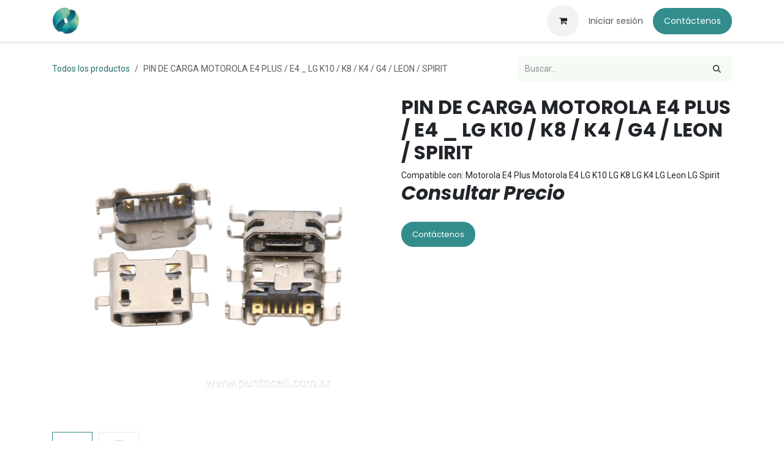

--- FILE ---
content_type: text/html; charset=utf-8
request_url: https://www.puntocell.com.ar/shop/10909-pin-de-carga-motorola-e4-plus-e4-lg-k10-k8-k4-g4-leon-spirit-5578
body_size: 7912
content:

        

<!DOCTYPE html>
<html lang="es-AR" data-website-id="3" data-main-object="product.template(5578,)" data-add2cart-redirect="1">
    <head>
        <meta charset="utf-8"/>
        <meta http-equiv="X-UA-Compatible" content="IE=edge"/>
        <meta name="viewport" content="width=device-width, initial-scale=1"/>
        <meta name="generator" content="Odoo"/>
            
        <meta property="og:type" content="website"/>
        <meta property="og:title" content="PIN DE CARGA MOTOROLA E4 PLUS / E4 _ LG K10 / K8 / K4 / G4 / LEON / SPIRIT"/>
        <meta property="og:site_name" content="PuntoCell Mayorista"/>
        <meta property="og:url" content="https://www.puntocell.com.ar/shop/10909-pin-de-carga-motorola-e4-plus-e4-lg-k10-k8-k4-g4-leon-spirit-5578"/>
        <meta property="og:image" content="https://www.puntocell.com.ar/web/image/product.template/5578/image_1024?unique=c42e910"/>
        <meta property="og:description"/>
            
        <meta name="twitter:card" content="summary_large_image"/>
        <meta name="twitter:title" content="PIN DE CARGA MOTOROLA E4 PLUS / E4 _ LG K10 / K8 / K4 / G4 / LEON / SPIRIT"/>
        <meta name="twitter:image" content="https://www.puntocell.com.ar/web/image/product.template/5578/image_1024?unique=c42e910"/>
        <meta name="twitter:description"/>
        
        <link rel="canonical" href="https://www.puntocell.com.ar/shop/10909-pin-de-carga-motorola-e4-plus-e4-lg-k10-k8-k4-g4-leon-spirit-5578"/>
        
        <link rel="preconnect" href="https://fonts.gstatic.com/" crossorigin=""/>
        <title>PIN DE CARGA MOTOROLA E4 PLUS / E4 _ LG K10 / K8 / K4 / G4 / LEON / SPIRIT | PuntoCell Mayorista</title>
        <link type="image/x-icon" rel="shortcut icon" href="/web/image/website/3/favicon?unique=6dbfd19"/>
        <script id="web.layout.odooscript" type="text/javascript">
            var odoo = {
                csrf_token: "3dfea2621e622d6c4ee9d13d0e891b2c48d5fb28o1800356552",
                debug: "",
            };
        </script>
        <script type="text/javascript">
            odoo.__session_info__ = {"is_admin": false, "is_system": false, "is_public": true, "is_internal_user": false, "is_website_user": true, "uid": null, "is_frontend": true, "profile_session": null, "profile_collectors": null, "profile_params": null, "show_effect": true, "currencies": {"19": {"symbol": "$", "position": "before", "digits": [69, 2]}, "169": {"symbol": "U$D", "position": "after", "digits": [69, 2]}, "2": {"symbol": "USD", "position": "before", "digits": [69, 2]}}, "quick_login": true, "bundle_params": {"lang": "es_AR", "website_id": 3}, "test_mode": false, "websocket_worker_version": "18.0-7", "translationURL": "/website/translations", "cache_hashes": {"translations": "74fbb0cae0c63ad1e139119952c28fa3213cc69a"}, "geoip_country_code": "US", "geoip_phone_code": 1, "lang_url_code": "es"};
            if (!/(^|;\s)tz=/.test(document.cookie)) {
                const userTZ = Intl.DateTimeFormat().resolvedOptions().timeZone;
                document.cookie = `tz=${userTZ}; path=/`;
            }
        </script>
        <script type="text/javascript" defer="defer" src="/web/assets/3/7c3aee4/web.assets_frontend_minimal.min.js" onerror="__odooAssetError=1"></script>
        <script type="text/javascript" defer="defer" data-src="/web/assets/3/916739b/web.assets_frontend_lazy.min.js" onerror="__odooAssetError=1"></script>
        
                <link rel="prefetch" href="/ks_dashboard_ninja/static/images/loader.gif" as="image"/>
        <link rel="preload" href="/web/static/src/libs/fontawesome/fonts/fontawesome-webfont.woff2?v=4.7.0" as="font" crossorigin=""/>
        <link type="text/css" rel="stylesheet" href="/web/assets/3/f95493e/web.assets_frontend.min.css"/>
        
    </head>
    <body>



        <div id="wrapwrap" class="   ">
            <a class="o_skip_to_content btn btn-primary rounded-0 visually-hidden-focusable position-absolute start-0" href="#wrap">Ir al contenido</a>
                <header id="top" data-anchor="true" data-name="Header" data-extra-items-toggle-aria-label="Botón de elementos adicionales" class="   o_header_standard" style=" ">
                    
    <nav data-name="Navbar" aria-label="Main" class="navbar navbar-expand-lg navbar-light o_colored_level o_cc d-none d-lg-block shadow-sm ">
        

            <div id="o_main_nav" class="o_main_nav container">
                
    <a data-name="Navbar Logo" href="/" class="navbar-brand logo me-4">
            
            <span role="img" aria-label="Logo of PuntoCell Mayorista" title="PuntoCell Mayorista"><img src="/web/image/website/3/logo/PuntoCell%20Mayorista?unique=6dbfd19" class="img img-fluid" width="95" height="40" alt="PuntoCell Mayorista" loading="lazy"/></span>
        </a>
    
                
    <ul role="menu" id="top_menu" class="nav navbar-nav top_menu o_menu_loading me-auto">
        

                    
    <li role="presentation" class="nav-item">
        <a role="menuitem" href="/" class="nav-link ">
            <span>Inicio</span>
        </a>
    </li>
    <li role="presentation" class="nav-item">
        <a role="menuitem" href="/shop" class="nav-link ">
            <span>Tienda</span>
        </a>
    </li>
    <li role="presentation" class="nav-item">
        <a role="menuitem" href="/about-us" class="nav-link ">
            <span>Nosotros</span>
        </a>
    </li>
    <li role="presentation" class="nav-item">
        <a role="menuitem" href="/objetivos" class="nav-link ">
            <span>Misión</span>
        </a>
    </li>
    <li role="presentation" class="nav-item">
        <a role="menuitem" href="/faq" class="nav-link ">
            <span>Preguntas Frecuentes</span>
        </a>
    </li>
                
    </ul>
                
                <ul class="navbar-nav align-items-center gap-2 flex-shrink-0 justify-content-end ps-3">
                    
        
            <li class=" divider d-none"></li> 
            <li class="o_wsale_my_cart  ">
                <a href="/shop/cart" aria-label="Carrito de comercio electrónico" class="o_navlink_background btn position-relative rounded-circle p-1 text-center text-reset">
                    <div class="">
                        <i class="fa fa-shopping-cart fa-stack"></i>
                        <sup class="my_cart_quantity badge bg-primary position-absolute top-0 end-0 mt-n1 me-n1 rounded-pill d-none" data-order-id="">0</sup>
                    </div>
                </a>
            </li>
        
                    
                    
                    
                    
                    
            <li class=" o_no_autohide_item">
                <a href="/web/login" class="o_nav_link_btn nav-link border px-3">Iniciar sesión</a>
            </li>
                    
        
        
                    
        <li class="">
            <div class="oe_structure oe_structure_solo ">
                <section class="oe_unremovable oe_unmovable s_text_block" data-snippet="s_text_block" data-name="Text">
                    <div class="container">
                        <a href="/contactus" class="oe_unremovable btn btn-primary btn_cta">Contáctenos</a>
                    </div>
                </section>
            </div>
        </li>
                </ul>
            </div>
        
    </nav>
    <nav data-name="Navbar" aria-label="Mobile" class="navbar  navbar-light o_colored_level o_cc o_header_mobile d-block d-lg-none shadow-sm ">
        

        <div class="o_main_nav container flex-wrap justify-content-between">
            
    <a data-name="Navbar Logo" href="/" class="navbar-brand logo ">
            
            <span role="img" aria-label="Logo of PuntoCell Mayorista" title="PuntoCell Mayorista"><img src="/web/image/website/3/logo/PuntoCell%20Mayorista?unique=6dbfd19" class="img img-fluid" width="95" height="40" alt="PuntoCell Mayorista" loading="lazy"/></span>
        </a>
    
            <ul class="o_header_mobile_buttons_wrap navbar-nav flex-row align-items-center gap-2 mb-0">
        
            <li class=" divider d-none"></li> 
            <li class="o_wsale_my_cart  ">
                <a href="/shop/cart" aria-label="Carrito de comercio electrónico" class="o_navlink_background_hover btn position-relative rounded-circle border-0 p-1 text-reset">
                    <div class="">
                        <i class="fa fa-shopping-cart fa-stack"></i>
                        <sup class="my_cart_quantity badge bg-primary position-absolute top-0 end-0 mt-n1 me-n1 rounded-pill d-none" data-order-id="">0</sup>
                    </div>
                </a>
            </li>
        
                <li class="o_not_editable">
                    <button class="nav-link btn me-auto p-2" type="button" data-bs-toggle="offcanvas" data-bs-target="#top_menu_collapse_mobile" aria-controls="top_menu_collapse_mobile" aria-expanded="false" aria-label="Alternar navegación">
                        <span class="navbar-toggler-icon"></span>
                    </button>
                </li>
            </ul>
            <div id="top_menu_collapse_mobile" class="offcanvas offcanvas-end o_navbar_mobile">
                <div class="offcanvas-header justify-content-end o_not_editable">
                    <button type="button" class="nav-link btn-close" data-bs-dismiss="offcanvas" aria-label="Cerrar"></button>
                </div>
                <div class="offcanvas-body d-flex flex-column justify-content-between h-100 w-100">
                    <ul class="navbar-nav">
                        
                        
                        
    <ul role="menu" class="nav navbar-nav top_menu  ">
        

                            
    <li role="presentation" class="nav-item">
        <a role="menuitem" href="/" class="nav-link ">
            <span>Inicio</span>
        </a>
    </li>
    <li role="presentation" class="nav-item">
        <a role="menuitem" href="/shop" class="nav-link ">
            <span>Tienda</span>
        </a>
    </li>
    <li role="presentation" class="nav-item">
        <a role="menuitem" href="/about-us" class="nav-link ">
            <span>Nosotros</span>
        </a>
    </li>
    <li role="presentation" class="nav-item">
        <a role="menuitem" href="/objetivos" class="nav-link ">
            <span>Misión</span>
        </a>
    </li>
    <li role="presentation" class="nav-item">
        <a role="menuitem" href="/faq" class="nav-link ">
            <span>Preguntas Frecuentes</span>
        </a>
    </li>
                        
    </ul>
                        
                        
                    </ul>
                    <ul class="navbar-nav gap-2 mt-3 w-100">
                        
                        
            <li class=" o_no_autohide_item">
                <a href="/web/login" class="nav-link o_nav_link_btn w-100 border text-center">Iniciar sesión</a>
            </li>
                        
        
        
                        
        <li class="">
            <div class="oe_structure oe_structure_solo ">
                <section class="oe_unremovable oe_unmovable s_text_block" data-snippet="s_text_block" data-name="Text">
                    <div class="container">
                        <a href="/contactus" class="oe_unremovable btn btn-primary btn_cta w-100">Contáctenos</a>
                    </div>
                </section>
            </div>
        </li>
                    </ul>
                </div>
            </div>
        </div>
    
    </nav>
    
        </header>
                <main>
                    
            <div itemscope="itemscope" itemtype="http://schema.org/Product" id="wrap" class="js_sale o_wsale_product_page ecom-zoomable zoomodoo-next" data-ecom-zoom-auto="1">
                <div class="oe_structure oe_empty oe_structure_not_nearest" id="oe_structure_website_sale_product_1" data-editor-message="ARRASTRE BLOQUES DE CREACIÓN AQUÍ PARA QUE ESTÉN DISPONIBLES EN TODOS LOS PRODUCTOS"></div>
                <section id="product_detail" class="oe_website_sale container my-3 my-lg-4 " data-view-track="1">
                    <div class="row align-items-center">
                        <div class="col d-flex align-items-center order-1 order-lg-0">
                            <ol class="o_wsale_breadcrumb breadcrumb p-0 mb-4 m-lg-0">
                                <li class="o_not_editable breadcrumb-item d-none d-lg-inline-block">
                                    <a href="/shop">
                                        <i class="oi oi-chevron-left d-lg-none me-1" role="presentación"></i>Todos los productos
                                    </a>
                                </li>
                                <li class="o_not_editable breadcrumb-item d-lg-none">
                                    <a class="py-2 py-lg-0" href="/shop">
                                        <i class="oi oi-chevron-left me-1" role="presentation"></i>Todos los productos
                                    </a>
                                </li>
                                <li class="breadcrumb-item d-none d-lg-inline-block active">
                                    <span>PIN DE CARGA MOTOROLA E4 PLUS / E4 _ LG K10 / K8 / K4 / G4 / LEON / SPIRIT</span>
                                </li>
                            </ol>
                        </div>
                        <div class="col-lg-4 d-flex align-items-center">
                            <div class="d-flex justify-content-between w-100">
    <form method="get" class="o_searchbar_form s_searchbar_input o_wsale_products_searchbar_form me-auto flex-grow-1 mb-4 mb-lg-0" action="/shop" data-snippet="s_searchbar_input">
            <div role="search" class="input-group me-sm-2">
        <input type="search" name="search" class="search-query form-control oe_search_box border-0 text-bg-light border-0 bg-light" placeholder="Buscar…" data-search-type="products" data-limit="5" data-display-image="true" data-display-description="true" data-display-extra-link="true" data-display-detail="true" data-order-by="name asc"/>
        <button type="submit" aria-label="Búsqueda" title="Búsqueda" class="btn oe_search_button btn btn-light">
            <i class="oi oi-search"></i>
        </button>
    </div>

            <input name="order" type="hidden" class="o_search_order_by" value="name asc"/>
            
        
        </form>
        <div class="o_pricelist_dropdown dropdown d-none">
            
                <a role="button" href="#" data-bs-toggle="dropdown" class="dropdown-toggle btn btn-light">
                    Tarifa &#34;0&#34;
                </a>
                <div class="dropdown-menu" role="menu">
                </div>
            
        </div>
                            </div>
                        </div>
                    </div>
                    <div class="row" id="product_detail_main" data-name="Product Page" data-image_width="50_pc" data-image_layout="carousel">
                        <div class="col-lg-6 mt-lg-4 o_wsale_product_images position-relative" data-image-amount="2">
        <div id="o-carousel-product" data-bs-ride="true" class="o_carousel_not_single carousel slide position-sticky mb-3 overflow-hidden" data-name="Carrusel de productos">
            <div class="o_carousel_product_outer carousel-outer position-relative d-flex align-items-center w-100 overflow-hidden">
                <span class="o_ribbon d-none z-1" style=""></span>
                <div class="carousel-inner h-100">
                        <div class="carousel-item h-100 text-center active">
        <div class="d-flex align-items-center justify-content-center h-100 oe_unmovable"><img src="/web/image/product.product/5304/image_1024/%5B10909%5D%20PIN%20DE%20CARGA%20MOTOROLA%20E4%20PLUS%20-%20E4%20_%20LG%20K10%20-%20K8%20-%20K4%20-%20G4%20-%20LEON%20-%20SPIRIT?unique=c42e910" class="img img-fluid oe_unmovable product_detail_img w-100 mh-100" alt="PIN DE CARGA MOTOROLA E4 PLUS / E4 _ LG K10 / K8 / K4 / G4 / LEON / SPIRIT" loading="lazy"/></div>
                        </div>
                        <div class="carousel-item h-100 text-center">
        <div class="d-flex align-items-center justify-content-center h-100 oe_unmovable"><img src="/web/image/product.image/1899/image_1024/10909?unique=4cc9d11" class="img img-fluid oe_unmovable product_detail_img w-100 mh-100" alt="10909" loading="lazy"/></div>
                        </div>
                </div>
                    <a class="carousel-control-prev" href="#o-carousel-product" role="button" data-bs-slide="prev">
                        <i class="oi oi-chevron-left oe_unmovable border bg-white text-900" role="img" aria-label="Previo" title="Previo"></i>
                    </a>
                    <a class="carousel-control-next" href="#o-carousel-product" role="button" data-bs-slide="next">
                        <i class="oi oi-chevron-right oe_unmovable border bg-white text-900" role="img" aria-label="Siguiente" title="Siguiente"></i>
                    </a>
            </div>
        <div class="o_carousel_product_indicators pt-2 overflow-hidden">
            <ol class="carousel-indicators  position-static pt-2 pt-lg-0 mx-auto my-0">
                <li data-bs-target="#o-carousel-product" class="align-top position-relative active" data-bs-slide-to="0">
                    <div><img src="/web/image/product.product/5304/image_128/%5B10909%5D%20PIN%20DE%20CARGA%20MOTOROLA%20E4%20PLUS%20-%20E4%20_%20LG%20K10%20-%20K8%20-%20K4%20-%20G4%20-%20LEON%20-%20SPIRIT?unique=c42e910" class="img o_image_64_cover" alt="PIN DE CARGA MOTOROLA E4 PLUS / E4 _ LG K10 / K8 / K4 / G4 / LEON / SPIRIT" loading="lazy"/></div>
                </li><li data-bs-target="#o-carousel-product" class="align-top position-relative " data-bs-slide-to="1">
                    <div><img src="/web/image/product.image/1899/image_128/10909?unique=4cc9d11" class="img o_image_64_cover" alt="10909" loading="lazy"/></div>
                </li>
            </ol>
        </div>
        </div>
                        </div>
                        <div id="product_details" class="col-lg-6 mt-md-4">
                            <h1 itemprop="name">PIN DE CARGA MOTOROLA E4 PLUS / E4 _ LG K10 / K8 / K4 / G4 / LEON / SPIRIT</h1>
                            <span itemprop="url" style="display:none;">https://www.puntocell.com.ar/shop/10909-pin-de-carga-motorola-e4-plus-e4-lg-k10-k8-k4-g4-leon-spirit-5578</span>
                            <span itemprop="image" style="display:none;">https://www.puntocell.com.ar/web/image/product.template/5578/image_1920?unique=c42e910</span>
                <link itemprop="availability" href="https://schema.org/InStock"/>
                            <div class="oe_structure" placeholder="Una descripción detallada y con formato para promocionar su producto en esta página. Use &#39;/&#39; para explorar más funciones.  ">Compatible con:
Motorola E4 Plus 
Motorola E4 
LG K10 
LG K8 
LG K4 
LG Leon 
LG Spirit</div>
                            <form action="/shop/cart/update" method="POST">
                                <input type="hidden" name="csrf_token" value="3dfea2621e622d6c4ee9d13d0e891b2c48d5fb28o1800356552"/>
                                <div class="js_product js_main_product mb-3">
                                    <div>
        <div itemprop="offers" itemscope="itemscope" itemtype="http://schema.org/Offer" class="product_price mt-2 mb-3 d-none">
            <h3 class="css_editable_mode_hidden">
                <span class="oe_price" style="white-space: nowrap;" data-oe-type="monetary" data-oe-expression="combination_info[&#39;price&#39;]">$ <span class="oe_currency_value">0,00</span></span>
                <span itemprop="price" style="display:none;">0.0</span>
                <span itemprop="priceCurrency" style="display:none;">ARS</span>
                <span style="text-decoration: line-through; white-space: nowrap;" itemprop="listPrice" class="text-muted oe_default_price ms-1 h5 d-none" data-oe-type="monetary" data-oe-expression="combination_info[&#39;list_price&#39;]">$ <span class="oe_currency_value">0,00</span></span>
            </h3>
            <small>Precio Sin Impuestos Nacionales
                    <span data-oe-type="monetary" data-oe-expression="combination_info[&#39;price_tax_excluded&#39;]">$ <span class="oe_currency_value">0,00</span></span>
         </small>
        </div>
        <div id="product_unavailable" class="d-flex">
            <h3 class="fst-italic">Consultar Precio</h3>
        </div>
                                    </div>
                                    
                                        <input type="hidden" class="product_id" name="product_id" value="5304"/>
                                        <input type="hidden" class="product_template_id" name="product_template_id" value="5578"/>
                                        <input type="hidden" class="product_category_id" name="product_category_id" value="173"/>
        <ul class="list-unstyled js_add_cart_variants mb-0 flex-column" data-attribute_exclusions="{&#34;exclusions&#34;: {}, &#34;archived_combinations&#34;: [], &#34;parent_exclusions&#34;: {}, &#34;parent_combination&#34;: [], &#34;parent_product_name&#34;: null, &#34;mapped_attribute_names&#34;: {}}">
        </ul>
                                    
                                    <p class="css_not_available_msg alert alert-warning">Esta combinación no existe.</p>
                                    <div id="o_wsale_cta_wrapper" class="d-flex flex-wrap align-items-center">
                                        
            <div contenteditable="false" class="css_quantity input-group d-none me-2 mb-2 align-middle">
                <a class="btn btn-link js_add_cart_json" aria-label="Eliminar uno" title="Eliminar uno" href="#">
                    <i class="fa fa-minus"></i>
                </a>
                <input type="text" class="form-control quantity text-center" data-min="1" name="add_qty" value="1"/>
                <a class="btn btn-link float_left js_add_cart_json" aria-label="Agregar uno" title="Agregar uno" href="#">
                    <i class="fa fa-plus"></i>
                </a>
            </div>
                                        <div id="add_to_cart_wrap" class="d-none align-items-center mb-2 me-auto">
                                            <a data-animation-selector=".o_wsale_product_images" role="button" id="add_to_cart" href="#" class="btn btn-primary js_check_product a-submit flex-grow-1">
                                                <i class="fa fa-shopping-cart me-2"></i>
                                                Agregar al carrito
                                            </a>
                                        </div>
                                        <div id="product_option_block" class="d-flex flex-wrap w-100"></div>
                                    </div>
            <div class="availability_messages o_not_editable"></div>
        <div class="o_product_tags o_field_tags d-flex flex-wrap align-items-center gap-2 mb-2 mt-1">
        </div>
                                </div>
                            </form>
                            <div id="contact_us_wrapper" class="d-flex oe_structure oe_structure_solo ">
                                <section class="s_text_block" data-snippet="s_text_block" data-name="Text">
                                    <div class="container">
                                        <a class="btn btn-primary btn_cta" href="/contactus">
                                            Contáctenos
                                        </a>
                                    </div>
                                </section>
                            </div>
                            <div id="product_attributes_simple">
                                <table class="table table-sm text-muted d-none">
                                </table>
                            </div>
                            <div id="o_product_terms_and_share" class="d-flex justify-content-between flex-column flex-md-row align-items-md-end gap-3 mb-3"></div>
            <input id="wsale_user_email" type="hidden" value=""/>
                        </div>
                    </div>
                </section>
                
                <div class="oe_structure oe_empty oe_structure_not_nearest mt16" id="oe_structure_website_sale_product_2" data-editor-message="ARRASTRE BLOQUES DE CREACIÓN AQUÍ PARA QUE ESTÉN DISPONIBLES EN TODOS LOS PRODUCTOS"></div>
            </div>
        
        <div id="o_shared_blocks" class="oe_unremovable"></div>
                </main>
                <footer id="bottom" data-anchor="true" data-name="Footer" class="o_footer o_colored_level o_cc ">
                    <div id="footer" class="oe_structure oe_structure_solo">
            <section class="s_text_block pb0 pt0" data-snippet="s_text_block" data-name="Text">
                <div class="container">
                    <div class="row o_grid_mode" data-row-count="3">
    

    

    

    

    

    

    

    

    

    

    

    

    

    

    

    

    

    

    

    

    

    

    

    

    

    

    

    

    

    

    

    

    

    

    

    

    

    

    

    

    

    

    

    

    

    

    

    

    

    

    

    

    

    

    

    

    

    

    

    

    

    

    

    

    

    

    

    

    

    

    

    

    

    

    

    

    

    

    

    

    

    

    

    

    

    

    

    

    

    

    

    

    

    

    

    

    

    

    

    

    

    

    

    

    

    

    

    

    

    

    

    

    

    

    

    

    

    

                        
                        
                        
                        
                    <div class="d-flex align-items-center justify-content-center justify-content-lg-start o_colored_level o_grid_item g-height-3 g-col-lg-5 col-lg-5" style="z-index: 1; grid-area: 1 / 1 / 4 / 6;">
                            <ul class="list-inline mb-0 ms-3" style="text-align: justify;">
                                <div class="o_text_columns"><div class="row"><div class="col-lg-6 o_colored_level"><li class="list-inline-item"><span style="font-size: 14px;"></span><br/></li></div><div class="o_colored_level col-lg-12"><p style="margin-bottom: 0px;"><span style="font-size: 14px;">Mendoza 931, Rosario, Santa Fe</span></p><p style="margin-bottom: 0px;"><span style="font-size: 14px;"><span class="fa fa-envelope-o"></span>&nbsp; </span><a href="https://puntocellrosario@gmail.com"><span style="font-size: 14px;">puntocellrosario@gmail.com</span></a></p><p style="margin-bottom: 0px;"><span style="font-size: 14px;"><span class="fa fa-whatsapp"></span>&nbsp; 341 662-7887</span></p><p style="margin-bottom: 0px;"><span style="font-size: 14px;"><span class="fa fa-clock-o"></span>&nbsp; Horarios de Atención:</span></p><p style="margin-bottom: 0px;"><span style="font-size: 14px;">&nbsp; &nbsp; &nbsp; &nbsp; &nbsp;Lunes a Viernes de 8:30&nbsp;a 17hs</span></p><p><span style="font-size: 14px;">&nbsp; &nbsp; &nbsp; &nbsp; &nbsp;Sábados de 9:30 a 13hs</span><br/></p></div></div></div><br/></ul><p><br/></p><p><br/></p><p><br/></p><p><br/></p><p><br/></p><p><br/></p>
                        </div><div class="d-flex align-items-center justify-content-center justify-content-lg-start o_colored_level o_grid_item g-col-lg-3 g-height-2 col-lg-3" style="z-index: 2; grid-area: 1 / 6 / 3 / 9;">
                            <ul class="list-inline mb-0 ms-3" style="text-align: justify;">
                                <div class="o_text_columns"><div class="row"><div class="col-lg-6 o_colored_level"></div></div></div></ul><div class="o_text_columns"><div class="row"><div class="o_colored_level col-lg-12 pb0 pt128"><p style="margin-bottom: 0px; text-align: left;"><span style="font-size: 14px;"><a href="/">Inicio</a></span></p><p style="margin-bottom: 0px; text-align: left;"><span style="font-size: 14px;"><a href="/shop">Productos</a></span></p><p style="margin-bottom: 0px; text-align: left;"><span style="font-size: 14px;"><a href="/my/home" data-bs-original-title="" title="">Mi Cuenta</a></span></p><p style="margin-bottom: 0px; text-align: left;"><span style="font-size: 14px;"><a href="/about-us">Quienes Somos</a></span></p><p style="margin-bottom: 0px; text-align: left;"><span style="font-size: 14px;"><a href="/faq">Preguntas Frecuentes</a></span></p><p style="margin-bottom: 0px; text-align: left;"><span style="font-size: 14px;"><a href="/privacy">Politícas de Privacidad</a></span><br/></p><p><br/></p></div><div class="col-lg-6 o_colored_level"><p><br/></p></div></div></div></div><div class="o_colored_level o_grid_item g-col-lg-3 g-height-1 col-lg-3" style="z-index: 3; text-align: center; grid-area: 1 / 10 / 2 / 13;">
                            <a href="/contactus" class="btn btn-block btn-primary" data-bs-original-title="" title=""><span style="font-size: 14px;">Póngase en contacto</span></a>
                        </div><div class="o_grid_item o_colored_level g-height-2 g-col-lg-3 col-lg-3" style="z-index: 4; grid-area: 2 / 10 / 4 / 13;"><p><br/></p><div class="s_social_media o_not_editable no_icon_color text-center" data-snippet="s_social_media" data-name="Medios de comunicación social">
        <h4 class="s_social_media_title o_default_snippet_text d-none">Medios de comunicación social</h4>
<a target="_blank" href="/website/social/facebook" class="s_social_media_facebook"><i class="fa o_editable_media fa-facebook m-1 fa-3x"></i></a>
<a target="_blank" href="/website/social/instagram" class="s_social_media_instagram"><i class="fa o_editable_media fa-instagram m-1 fa-3x"></i></a>
</div></div></div></div>
            </section>
        </div>
    <div class="o_footer_copyright o_colored_level o_cc" data-name="Copyright">
                        <div class="container py-3">
                            <div class="row">
                                <div class="col-sm text-center text-sm-start text-muted">
                                    <span class="o_footer_copyright_name me-2">Todos los Derechos Reservados ® PuntoCell</span>
        
        
                                </div>
                                <div class="col-sm text-center text-sm-end o_not_editable">
        <div class="o_brand_promotion">
        Con la tecnología de 
                <a target="_blank" href="http://www.adhoc.com.ar/">
                    Adhoc
                </a> ❤
            
        </div>
                                </div>
                            </div>
                        </div>
                    </div>
                </footer>
            </div>
        
        </body>
</html>